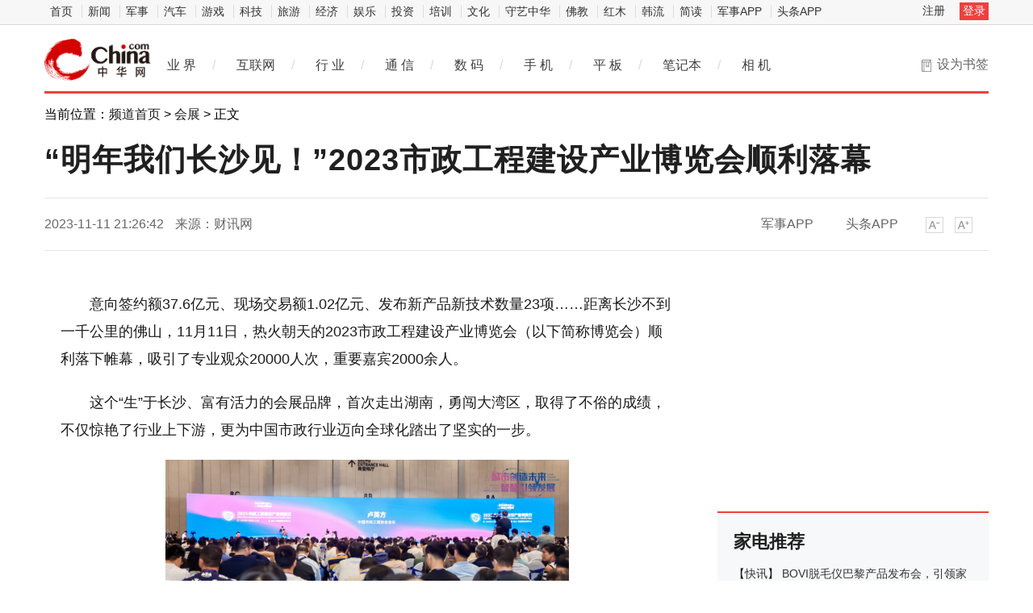

--- FILE ---
content_type: text/html
request_url: https://hea.china.com/huizhan/2023/1111/1437412.html
body_size: 13677
content:
<!doctype html>
<html>
<head>
<meta charset="utf-8">
<title>“明年我们长沙见！”2023市政工程建设产业博览会顺利落幕_中华网</title>
<meta name="keywords" content="产业资讯,科技动态,IT业界,通信,互联网,家电,数字生活,IT幽默,IPTV,3G,WEB2.0,IT人物,曝光台,科普,科学探索,科技新品,奇趣异事,手机,数码相机,MP3,笔记本,奇趣硬件">
<meta name="description" content="意向签约额37.6亿元、现场交易额1.02亿元、发布新产品新技术数量23项&hellip;&hellip;距离长沙不到一千公里的佛山，11月11日，热火朝天的2023市政工程建...">	
<meta http-equiv="Cache-Control" content="no-siteapp" />
<meta http-equiv="Cache-Control" content="no-transform" />
<link href="https://tech.china.com/static_digi/css/article-style.css" rel="stylesheet" />
<link href="https://tech.china.com/static_digi/css/video-js.min.css" rel="stylesheet" media="all" />
<link href="https://tech.china.com/static_digi/css/style_print.css" rel="stylesheet" media="print" />
<script src="https://tech.china.com/static_digi/js/jquery-1.11.1.min.js"></script>
<link rel="shortcut icon" href="https://tech.china.com/static_digi/images/favicon.ico" type="image/x-icon">	
<script src="https://tech.china.com/static_digi/js/uaredirect.js"></script>
<SCRIPT type=text/javascript>uaredirect("http://m.tech.china.com/hea/huizhan/2023/1111/1437412.html");</SCRIPT>	
<!--控制字体大小js-->	
<script src="https://tech.china.com/static_digi/js/function.js"></script>
<!--控制字体大小js-->
<style>
 .top_header_logo {
    position: relative;
    width: 195px;
    height: 50px;
    display: block;
    float: left;
    background: url(//www.china.com/zh_cn/img1905/2020/v21_logo@2x.png) no-repeat 0 50%;
    background-size: auto 30px;
}
.main-header .top_header_logo a {
    display: block;
    height: 100%;
    font-size: 12px;
    overflow: hidden;
    text-indent: -666px;
} 
.top_header_logo_channel {
    float: left;
    font-size: 29px;
    line-height: 50px;
    color: #000;
}
</style>	
</head>
<!--导航栏-1start-->	
<div class="channel-nav-bg">
  <div class="channel-nav">
    <div class="channel-nav-list"> 
	<a href="http://www.china.com/" target="_blank">首页</a>
	<a href="//news.china.com/" target="_blank">新闻</a>
	<a href="//military.china.com" target="_blank">军事</a>
	<a href="http://auto.china.com/" target="_blank">汽车</a>
	<a href="http://game.china.com/" target="_blank">游戏</a>
	<a href="http://tech.china.com/" target="_blank">科技</a>
	<a href="http://travel.china.com/" target="_blank">旅游</a>
	<a href="http://finance.china.com/" target="_blank">经济</a>
	<a href="http://ent.china.com/" target="_blank">娱乐</a>
	<a href="http://money.china.com" target="_blank">投资</a>
	<a href="http://peixun.china.com" target="_blank">培训</a>
	<a href="http://culture.china.com/" target="_blank">文化</a>
	<a href="http://shouyi.china.com/" target="_blank">守艺中华</a>
	<a href="//fo.china.com/" target="_blank">佛教</a>
	<a href="http://hongmu.china.com" target="_blank">红木</a>
	<a href="http://korea.china.com/" target="_blank">韩流</a>
	<a href="http://club.china.com/" target="_blank">简读</a>
	<a href="//toutiaoapp.china.com/public/download?appName=ch_mil&channel=china5" target="_blank">军事APP</a>
	<a href="//toutiaoapp.china.com/public/download?appName=ch_hl&channel=china5" target="_blank">头条APP</a> 
	  </div>
    <div class="channel-nav-login" id="chanTopNavLogin"> <a href="#" target="_blank">注册</a> <a href="#" class="channel-nav-entry" target="_blank">登录</a> </div>
  </div>
</div>		
<!--导航栏-1end-->
<!--导航栏-2start-->	
<div class="main-header">
  <h1 class="top_header_logo"><a href="/" target="_blank">中华网家电</a></h1>
 
  <div class="header-addfav">设为书签<span class="header-addfav-area"><strong>Ctrl+D</strong>将本页面保存为书签，全面了解最新资讯，方便快捷。</span></div>
<div id="newsNav"> 
  <a href="http://tech.china.com/articles/" target="_blank">业 界</a><em>/</em> 
  <a href="http://tech.china.com/internet/" target="_blank">互联网</a><em>/</em> 
  <a href="http://tech.china.com/industrys/" target="_blank">行 业</a><em>/</em> 
  <a href="http://tech.china.com/telphone/" target="_blank">通 信</a><em>/</em> 
  <a href="http://digi.china.com/" target="_blank">数 码</a><em>/</em> 
  <a href="http://digi.china.com/smartphone/" target="_blank">手 机</a><em>/</em> 
  <a href="http://digi.china.com/tabletpc/" target="_blank">平 板</a><em>/</em> 
  <a href="http://digi.china.com/notebookpc/" target="_blank">笔记本</a><em>/</em> 
  <a href="http://digi.china.com/cameradv/" target="_blank">相 机</a> 
</div>
</div>
<!--导航栏-2end-->
<!--位置导航start-->	
<div class="epMisc" id="epMisc">
  <div class="epMiscCon">
    <div id="chan_breadcrumbs">
      当前位置：<a href="https://hea.china.com/">频道首页</a> &gt; <a href="http://hea.china.com/huizhan/">会展</a> &gt; 正文
    </div>
  </div>
</div>
<!--位置导航end-->	
<div id="chan_mainBlk" class="clearfix">
<!--标题start-->	
  <h1 id="chan_newsTitle">“明年我们长沙见！”2023市政工程建设产业博览会顺利落幕</h1>
<!--标题end-->		
  <div class="chan_newsInfo" id="chan_newsInfo">
    <div class="chan_newsInfo_body" id="js-article-title" data-grid="300">
      <div class="chan_newsInfo_title">“明年我们长沙见！”2023市政工程建设产业博览会顺利落幕</div>
      <div class="chan_newsInfo_source"><span class="time">2023-11-11 21:26:42</span> <span class="source">来源：财讯网</span> </div>
      <div class="chan_newsInfo_link" id=“chan_newsInfo_link”> <a href="#" class="chan_newsInfo_font_small" onclick="doZoom('chan_newsDetail',-1); return false;">小</a> <a href="#" class="chan_newsInfo_font_big" onclick="doZoom('chan_newsDetail',1); return false;">大</a>
        <div class="cn_share"> </div> </div>
      <div class="chan_app_upload"><a href="https://toutiaoapp.china.com/public/download?appName=ch_mil&channel=china4" target="_blank">军事APP</a><a href="https://toutiaoapp.china.com/public/download?appName=ch_hl&channel=china4" target="_blank">头条APP</a></div>
    </div>
  </div>
  <div id="chan_mainBlk_lft"> 
<script>
/**
* 通过data-grid属性获取浮动开始位置
*  @param {type} id 从id元素位置开始浮动
*  @param {int} 传入滚动数值
*  @param {type} end 滚动到id元素位置停止浮动
*/
function itemPosition(start,scroll,end){
  var id = $('#'+start),
      end = end||'',
      endgrid = 0;
  if(id.length>0){
      if($('#'+end).length>0){
          var endobj = $('#'+end);
          endgrid = endobj.offset().top;
      }
      //console.log(endgrid);
      var figure = id.attr('data-grid') || id.offset().top;
      if(scroll>figure){
          if(endgrid && scroll>endgrid){
              id.removeClass("fixed");
          }else{
              id.addClass("fixed");
          }
      }else{
          id.removeClass("fixed");
      }
  }
};

/**
* 整体函数调用相关
*/
function init(){
// 窗口上下滚动相关
    $(window).scroll(function() {
        var scltop = $(window).scrollTop();
        // 导航浮动
        itemPosition('js-article-title',scltop,'js-article-bottom');//终极页
        });
}
$(function(){
  init();
});
</script>
    <div id="chan_newsBlk">
      <div id="chan_newsDetail">
			
                <p style="margin-top: 20px;">意向签约额37.6亿元、现场交易额1.02亿元、发布新产品新技术数量23项&hellip;&hellip;距离长沙不到一千公里的佛山，11月11日，热火朝天的2023市政工程建设产业博览会（以下简称博览会）顺利落下帷幕，吸引了专业观众20000人次，重要嘉宾2000余人。</p>
<p style="margin-top: 20px;">这个&ldquo;生&rdquo;于长沙、富有活力的会展品牌，首次走出湖南，勇闯大湾区，取得了不俗的成绩，不仅惊艳了行业上下游，更为中国市政行业迈向全球化踏出了坚实的一步。</p>
<p style="text-align: center; margin-top: 20px;"><img _src="https://home.maoyijie.cn/ueditor/php/upload/image/20231111/1699709147130244.png" alt="" src="https://home.maoyijie.cn/ueditor/php/upload/image/20231111/1699709147130244.png" style="display: block; margin: auto; max-width: 600px;" /></p>
<p style="text-align: center; margin-top: 20px;">（开幕式高朋满座）</p>
<p style="margin-top: 20px;">短短3天，一场场论坛、一张张订单、一次次交流&hellip;&hellip;在佛山潭洲国际会展中心，上演了一场市政行业的产业盛宴。从业者在这里找到梦想和信心，企业在这里找到发展前景，行业在这里转型升级。</p>
<p style="margin-top: 20px;">展览有广度</p>
<p style="margin-top: 20px;">市政工程覆盖城市道路、公共交通、供水、排水、燃气、热力、园林、环卫等领域，与我们的生活息息相关。城市生活要提升品质，离不开市政工程的提质改造。</p>
<p style="text-align: center; margin-top: 20px;"><img _src="https://home.maoyijie.cn/ueditor/php/upload/image/20231111/1699709147580369.png" alt="" src="https://home.maoyijie.cn/ueditor/php/upload/image/20231111/1699709147580369.png" style="display: block; margin: auto; max-width: 600px;" /></p>
<p style="text-align: center; margin-top: 20px;">（展会人气爆棚）</p>
<p style="margin-top: 20px;">这是一场全产业链的展示。博览会以&ldquo;城市创造未来，智慧引领发展&rdquo;为主题，展览面积近3万平方米，展示涵盖城市规划与市政综合服务、智慧城市应用与轨道交通、市政照明与城市亮化、环卫设备城市管网及给排水、基础设施建设装备、材料与园林绿化等全产业链板块，进行全产业链展示、全价值链创新，打造国内市政工程&ldquo;第一展&rdquo;。</p>
<p style="text-align: center; margin-top: 20px;"><img _src="https://home.maoyijie.cn/ueditor/php/upload/image/20231111/1699709148748451.png" alt="" src="https://home.maoyijie.cn/ueditor/php/upload/image/20231111/1699709148748451.png" style="display: block; margin: auto; max-width: 600px;" /></p>
<p style="text-align: center; margin-top: 20px;">（获奖企业意气风发）</p>
<p style="margin-top: 20px;">这是一次&ldquo;跑场赛马&rdquo;的大比拼。本次博览会不仅仅有展览，还集会、赛、评、奖于一体。6大奖项现场发布，参赛企业技能比拼，分毫不让，各凭实力，最终获胜者站在舞台中央，他们肩负着行业使命，树起行业标杆。</p>
<p style="margin-top: 20px;">这是一次满载而归的旅程。来自北京、上海、广东、湖南、湖北、江苏、山东、山西、浙江、福建、香港等20多个省（直辖市、特别行政区）的200家参展企业，云集中国建筑、中铁建设集团、中国一冶集团、中建科技集团、中亿丰建设、北京市政、武汉市政、西安市政、徐工集团、盈峰环境、程力汽车、杰瑞高科、日丰股份、佛山照明、通通易联、佛山建发、佛山交投、佛山电建、佛山水务、顺控集团、等一众业内龙头企业。</p>
<p style="margin-top: 20px;">&ldquo;咨询的客户非常多，接待忙不赢，预计能拿到意向订单超过500万元。&rdquo;程力汽车高端抑尘车专业厂负责人邓莉刚介绍，深圳一家公司当场就下了单，购买了一台物料（树枝）粉碎车。不仅如此，该公司带来的10余量工程及环卫用车，都是行业技术最新、功能最强的明星产品，展会现场非常受欢迎。</p>
<p style="text-align: center; margin-top: 20px;"><img _src="https://home.maoyijie.cn/ueditor/php/upload/image/20231111/1699709148400970.png" alt="" src="https://home.maoyijie.cn/ueditor/php/upload/image/20231111/1699709148400970.png" style="display: block; margin: auto; max-width: 600px;" /></p>
<p style="text-align: center; margin-top: 20px;">（程力汽车明星产品展示）</p>
<p style="margin-top: 20px;">展会的生命力在于市场，本届博览会产业链高度融合，展示了国内外市政工程建设产业最新成果，传播最前沿的技术优势，促进创新成果转化落地，大大提升了市政工程建设产业的竞争力和影响力。</p>
<p style="margin-top: 20px;">对话有深度</p>
<p style="margin-top: 20px;">作为本次博览会的重头戏，20多场论坛等活动尤为吸睛。</p>
<p style="text-align: center; margin-top: 20px;"><img _src="https://home.maoyijie.cn/ueditor/php/upload/image/20231111/1699709148497490.png" alt="" src="https://home.maoyijie.cn/ueditor/php/upload/image/20231111/1699709148497490.png" style="display: block; margin: auto; max-width: 600px;" /></p>
<p style="text-align: center; margin-top: 20px;">（邓文中院士演讲）</p>
<p style="margin-top: 20px;">关于价值与价格，满头银白、腰杆笔挺的邓文中院士在台上掷地有声&mdash;&mdash;&ldquo;桥梁属于应用艺术，桥梁的基本价值是疏导交通，美观是附加价值。一座好看的桥必须是自然、简洁、原创和协调。&rdquo;</p>
<p style="margin-top: 20px;">关于现在与未来，清华大学交通研究所所长陆化普提出&mdash;&mdash;&ldquo;道路作为交通系统的基础设施，其发展趋势与世界交通发展的主流趋势一致，即绿色化、智能化、人本化、一体化。&rdquo;</p>
<p style="margin-top: 20px;">关于守旧与更新，中国城市规划设计研究院工程师谭敏洁认为&mdash;&mdash;让街道回归初心，成为一条可自由行走的街，一处可以交往的共享客厅，一本可以阅读的书，一场共同缔造的盛会。</p>
<p style="text-align: center; margin-top: 20px;"><img _src="https://home.maoyijie.cn/ueditor/php/upload/image/20231111/1699709148139229.png" alt="" src="https://home.maoyijie.cn/ueditor/php/upload/image/20231111/1699709148139229.png" style="display: block; margin: auto; max-width: 600px;" /></p>
<p style="text-align: center; margin-top: 20px;">（峰会现场）</p>
<p style="margin-top: 20px;">在各个主题论坛，院士专家登台亮相，畅谈市政行业的发展与未来，把脉发展方向，碰撞思想火花，成为行业的风向标；在年会现场，行业精英上台展风采，获奖企业满载而归；在招商推进会，企业秀绝技、秀产品，采购团下单&ldquo;买买买&rdquo;；在发布会现场，多款重磅产品首次亮相，新产品、新技术争奇斗艳。</p>
<p style="margin-top: 20px;">办一次会，兴一座城。在佛山这座制造业名城，有市政行业<a href='http://www.830020.com/' target='_blank' style='text-decoration: none;'>的</a>产业底蕴，有大湾区通江达海的国际视野，有上下齐心的发展决心与毅力，让市政展这个富有生命力的年轻展会，能够汲取行业最充足的养分、最新鲜的血液，茁壮成长为全国市政行业的第一展。</p>
<p style="text-align: center; margin-top: 20px;"><img _src="https://home.maoyijie.cn/ueditor/php/upload/image/20231111/1699709149118264.png" alt="" src="https://home.maoyijie.cn/ueditor/php/upload/image/20231111/1699709149118264.png" style="display: block; margin: auto; max-width: 600px;" /></p>
<p style="text-align: center; margin-top: 20px;">（主题论坛引人入胜）</p>
<p style="margin-top: 20px;">任何的思维深度,都是通过互动获得的。本届博览会充分发挥了佛山在粤港澳大湾区领域产业聚集的优势，进一步推动数字化、智能化、智慧化产业的建设和发展，贯彻经济社会时代新的发展理念，吸收新科技的成果，促进市政工程全行业交流与合作。</p>
<p style="margin-top: 20px;">追求有高度</p>
<p style="margin-top: 20px;">&ldquo;我们希望向全国推广纳米技术和产品。&rdquo;香港纳米及先进材料研发院陈贤瑞介绍，公司研发的产品在中国香港应用已经非常成熟，很多前沿的技术希望能通过博览会的平台，走向内地、走向全国。展会期间，该公司进行了产品签约仪式。</p>
<p style="margin-top: 20px;">&ldquo;明年我们还报名参会。&rdquo;来自青岛某建筑公司的高管陈先生表示，博览会是个很好的学习平台，短短3天的充电，既让自己对行业发展和前景有了清晰的概念，也更加坚定了从业的信心和决心。</p>
<p style="text-align: center; margin-top: 20px;"><img _src="https://home.maoyijie.cn/ueditor/php/upload/image/20231111/1699709149727409.png" alt="" src="https://home.maoyijie.cn/ueditor/php/upload/image/20231111/1699709149727409.png" style="display: block; margin: auto; max-width: 600px;" /></p>
<p style="text-align: center; margin-top: 20px;">（签约合作）</p>
<p style="margin-top: 20px;">&ldquo;这是我们第一次来内地参展，现场与南海铝业、科顺防水、纳米新材3家企业签订了战略合作，很感谢组委会提供的平台。&rdquo;展会期间，粤港澳大湾区建筑及建设专业人士交流平台组织10家展商参展及合作，把多家香港企业带进内地，并组织了现场推荐会。展会落幕当天，该平台会长张浩然为组委会送上了一封精心准备的&ldquo;感谢信&rdquo;，并期待与博览会开展长期而紧密的合作，&ldquo;期待我们明年长沙见！&rdquo;</p>
<p style="text-align: center; margin-top: 20px;"><img _src="https://home.maoyijie.cn/ueditor/php/upload/image/20231111/1699709149750947.png" alt="" src="https://home.maoyijie.cn/ueditor/php/upload/image/20231111/1699709149750947.png" style="display: block; margin: auto; max-width: 600px;" /></p>
<p style="text-align: center; margin-top: 20px;">（致组委会感谢信）</p>
<p style="margin-top: 20px;">这是一封感谢信，也是一个美好约定。一场展会的落幕，也是下一届的启动。</p>
<p style="margin-top: 20px;">2023市政工程建设产业博览会落幕的同时，2024市政博览会也已在紧锣密鼓筹备，2024年将在湖南长沙举办。博览会将延续展会优势，拓展行业机会，继续发挥市政工程建设产业博览会&ldquo;以一业带百业&rdquo;使命担当，预计通过3-5届的培育，打造成展览规模10万㎡以上的国内市政工程&ldquo;第一展&rdquo;，成为行业领军者的汇聚地。</p>
<p style="text-align: center; margin-top: 20px;"><img _src="https://home.maoyijie.cn/ueditor/php/upload/image/20231111/1699709149685065.png" alt="" src="https://home.maoyijie.cn/ueditor/php/upload/image/20231111/1699709149685065.png" style="display: block; margin: auto; max-width: 600px;" /></p>
<p style="text-align: center; margin-top: 20px;">（明年长沙见）</p>
<p style="margin-top: 20px;">人潮也许会散去，但项目、展会、合作终将再次&ldquo;湘&rdquo;聚。</p>
<p style="color: rgb(0, 0, 0); font-weight: bold; font-size: 15px; margin-top: 20px;">免责声明：市场有风险，选择需谨慎！此文仅供参考，不作买卖依据。</p>
<p class="editor">责任编辑：kj005</p>
				<!--文章投诉热线-->
								<a style="display:block;margin-top:100px;font-size:14px; text-decoration: none;"> 文章投诉热线:182 3641 3660&nbsp; 投诉邮箱:7983347 16@qq.com</a>				      </div>
      <div class="pageStyle5">
        <div id="chan_multipageNumN"></div>
      </div>
    	  		<div id="IndiKeyword"  style="color:white;font-size:12px">关键词：
 

</div>
      <!-- 关键字搜索条 -->
<!--广告start 640*90-->		
<div class="adsame padtop10"><script async src="//pagead2.googlesyndication.com/pagead/js/adsbygoogle.js"></script>
<!-- 970*90��ɫ -->
<ins class="adsbygoogle"
     style="display:inline-block;width:640px;height:90px"
     data-ad-client="ca-pub-2539936277555907"
     data-ad-slot="7211786270"></ins>
<script>
(adsbygoogle = window.adsbygoogle || []).push({});
</script></div>
<!--广告end 640*90-->		
<!--文章start-->
<div class="epbWrap">
<div class="eppagebottom clearfix" id="eppagebottom">
	
  <div class="imgNews"> <a target="_blank" href="http://hea.china.com/hea/20220127/20220127997567.html">
	<div class="imgBox"> <img alt="洗碗机爆发在即 国产品牌逐渐成为市场主流" src="http://techchina.nancai.net/2022/0127/20220127020256319.png" /> </div>
	<p class="imgTit">洗碗机爆发在即 国产品牌逐渐成为市场主流</p>
	</a> </div>
	
  <div class="imgNews"> <a target="_blank" href="http://hea.china.com/article/20210910/092021_872511.html">
	<div class="imgBox"> <img alt="金融科技下，金融企业如何保障信息安全" src="https://aliypic.oss-cn-hangzhou.aliyuncs.com/Uploadfiles/20210910/2021091014164234.001.png" /> </div>
	<p class="imgTit">金融科技下，金融企业如何保障信息安全</p>
	</a> </div>
	
  <div class="imgNews"> <a target="_blank" href="http://hea.china.com/article/20210910/092021_872496.html">
	<div class="imgBox"> <img alt="主播雨化田们再接新活，这次让网友们下载的是交管12123APP" src="http://techchina.nancai.net/2023/0213/20230213031419670.jpg" /> </div>
	<p class="imgTit">主播雨化田们再接新活，这次让网友们下载的是交管12123APP</p>
	</a> </div>
	
  <div class="imgNews"> <a target="_blank" href="http://hea.china.com/article/20210910/092021_872491.html">
	<div class="imgBox"> <img alt="深圳看到科技发布Kandao Meeting S 180°超广角智能视频会议机" src="http://techchina.nancai.net/2022/0425/20220425091935522.jpg" /> </div>
	<p class="imgTit">深圳看到科技发布Kandao Meeting S 180°超广角智能视频会议机</p>
	</a> </div>
</div>
</div>
<!--文章end--> 
</div> 
 
    <!--为你推荐start-->
    <div class="chan_wntj" id="chan_wntj">
      <div class="chan_wntjcon" id="chan_wntjcon0">
		  
        <div class="wntjItem item_defaultView clearfix">
          <div class="item_img loading"><a href="http://hea.china.com/article/20231109/112023_1435940.html" target="_blank"><img class="lazy" src="http://xinmeibao.oss-cn-hangzhou.aliyuncs.com/uploads/editor/20231109/1699496237802093.jpg" data-original="http://xinmeibao.oss-cn-hangzhou.aliyuncs.com/uploads/editor/20231109/1699496237802093.jpg"></a></div>
          <div class="item_con">
            <div class="item-text">
              <h3 class="tit"><a href="http://hea.china.com/article/20231109/112023_1435940.html" target="_blank">北斗全新OPEN智能点读地球仪重磅上市</a></h3>
              <div class="item_foot"><span class="time">2023-11-09 11:31:26</span><span class="tag" >北斗全新OPEN智能点读地球仪重磅上市</span></div>
            </div>
          </div>
        </div>  
		<div class="wntjItem item_defaultView clearfix">
          <div class="item_con" style="float: left;">
            <div class="item-text">
              <h3 class="tit"><a href="http://hea.china.com/article/20231107/112023_1434773.html" target="_blank">火爆全球！AI软件灵犀妙笔AI(Superlala)正式在中国推出，接入国产AI大模型</a></h3>
              <div class="item_foot"><span class="time">2023-11-07 15:10:42</span><span class="tag" >火爆全球！AI软件灵犀妙笔AI(Superlala)正式在中国推出，接入国产AI大模型</span></div>
            </div>
          </div>
        </div>  
		  
        <div class="wntjItem item_defaultView clearfix">
          <div class="item_img loading"><a href="http://hea.china.com/article/20231020/102023_1424393.html" target="_blank"><img class="lazy" src="https://img2.danews.cc/upload/images/20231019/94404bbdee0c47b4669cadf4a7766490.png" data-original="https://img2.danews.cc/upload/images/20231019/94404bbdee0c47b4669cadf4a7766490.png"></a></div>
          <div class="item_con">
            <div class="item-text">
              <h3 class="tit"><a href="http://hea.china.com/article/20231020/102023_1424393.html" target="_blank">DMK黑暗荣耀2023光明季年终盛典成功举办——悦享黑暗荣耀，共启璀璨未来</a></h3>
              <div class="item_foot"><span class="time">2023-10-20 09:00:04</span><span class="tag" >DMK黑暗荣耀2023光明季年终盛典成功举办——悦享黑暗荣耀，共启璀璨未来</span></div>
            </div>
          </div>
        </div>  
		<div class="wntjItem item_defaultView clearfix">
          <div class="item_con" style="float: left;">
            <div class="item-text">
              <h3 class="tit"><a href="http://hea.china.com/article/20231019/102023_1423913.html" target="_blank">我想学水电工技术，但是没有基础，我该如何入行才不会走弯路？</a></h3>
              <div class="item_foot"><span class="time">2023-10-19 11:02:06</span><span class="tag" >我想学水电工技术，但是没有基础，我该如何入行才不会走弯路？</span></div>
            </div>
          </div>
        </div>  
		  
        <div class="wntjItem item_defaultView clearfix">
          <div class="item_img loading"><a href="http://hea.china.com/article/20231019/102023_1423779.html" target="_blank"><img class="lazy" src="https://img2.danews.cc/upload/images/20231018/bbe5bf1f203ba39fe54665c41e555e32.png" data-original="https://img2.danews.cc/upload/images/20231018/bbe5bf1f203ba39fe54665c41e555e32.png"></a></div>
          <div class="item_con">
            <div class="item-text">
              <h3 class="tit"><a href="http://hea.china.com/article/20231019/102023_1423779.html" target="_blank">破局新美业，DMK 的底牌到底是什么？</a></h3>
              <div class="item_foot"><span class="time">2023-10-19 08:52:40</span><span class="tag" >破局新美业，DMK 的底牌到底是什么？</span></div>
            </div>
          </div>
        </div>  
		  
        <div class="wntjItem item_defaultView clearfix">
          <div class="item_img loading"><a href="http://hea.china.com/article/20231009/102023_1419137.html" target="_blank"><img class="lazy" src="https://api.fagaoshi.com/uploads/7496a943b219a97f1e3388e4a7ed9357.jpg" data-original="https://api.fagaoshi.com/uploads/7496a943b219a97f1e3388e4a7ed9357.jpg"></a></div>
          <div class="item_con">
            <div class="item-text">
              <h3 class="tit"><a href="http://hea.china.com/article/20231009/102023_1419137.html" target="_blank">细胞护肤品牌A-9 Code正式上市，以细胞级抗衰研究引领护肤新纪元！</a></h3>
              <div class="item_foot"><span class="time">2023-10-09 14:28:57</span><span class="tag" >细胞护肤品牌A-9 Code正式上市，以细胞级抗衰研究引领护肤新纪元！</span></div>
            </div>
          </div>
        </div>  
  
      </div>
    </div>
    <!--为你推荐end--> 
 
    <!--相关新闻start-->
    <div class="chan_xgxw" id="chan_xgxw">
      <h3 class="chan_xgxwhd"><strong>相关新闻</strong></h3>
      <div class="chan_xgxwbd">
		  
        <div class="wntjItem item_titleView clearfix">
          <div class="item_con">
            <h3 class="tit"><a href="http://hea.china.com/huizhan/2023/1111/1437412.html" target="_blank">“明年我们长沙见！”2023市政工程建设产业博览会顺利落幕</a></h3>
            <p class="desc"><a href="http://hea.china.com/huizhan/2023/1111/1437412.html" target="_blank">意向签约额37 6亿元、现场交易额1 02亿元、发布新产品新技术数量23项&hellip;&hellip;距离长沙不到一千公里的佛山...</a></p>
          </div>
          <div class="item_foot"> <span class="time">2023-11-11 21:26:42</span> <!--<span class="tag"></span>--> </div>
        </div>
		  
        <div class="wntjItem item_titleView clearfix">
          <div class="item_con">
            <h3 class="tit"><a href="http://hea.china.com/huizhan/2023/1110/1437098.html" target="_blank">PCB的行业盛会|电子电路创新发展大会暨产业链成果展示会在深圳召开</a></h3>
            <p class="desc"><a href="http://hea.china.com/huizhan/2023/1110/1437098.html" target="_blank">11月7日，由中国电子电路行业协会CPCA主办的2023 电子电路创新发展   </a></p>
          </div>
          <div class="item_foot"> <span class="time">2023-11-10 17:18:10</span> <!--<span class="tag"></span>--> </div>
        </div>
		  
        <div class="wntjItem item_titleView clearfix">
          <div class="item_con">
            <h3 class="tit"><a href="http://hea.china.com/huizhan/2023/1110/1437000.html" target="_blank">余仁生 | 百年老字号，尽显当代魅力</a></h3>
            <p class="desc"><a href="http://hea.china.com/huizhan/2023/1110/1437000.html" target="_blank">现在市面上各式各样的养生产品成为网络购物中的热门搜索,人们对于健   </a></p>
          </div>
          <div class="item_foot"> <span class="time">2023-11-10 16:25:08</span> <!--<span class="tag"></span>--> </div>
        </div>
		  
        <div class="wntjItem item_titleView clearfix">
          <div class="item_con">
            <h3 class="tit"><a href="http://hea.china.com/huizhan/2023/1110/1436892.html" target="_blank">【全球瞩目】2023年（第九届）海南国际旅游美食博览会邀您共享产业发展新机遇</a></h3>
            <p class="desc"><a href="http://hea.china.com/huizhan/2023/1110/1436892.html" target="_blank">把世界美食请进海南,把海南美食推向世界。2023年(第九届)海南国际旅   </a></p>
          </div>
          <div class="item_foot"> <span class="time">2023-11-10 15:20:46</span> <!--<span class="tag"></span>--> </div>
        </div>
		  
        <div class="wntjItem item_titleView clearfix">
          <div class="item_con">
            <h3 class="tit"><a href="http://hea.china.com/huizhan/2023/1110/1436661.html" target="_blank">冬日喝茶，鸣盏熟水茶吧机与你共品养生茶</a></h3>
            <p class="desc"><a href="http://hea.china.com/huizhan/2023/1110/1436661.html" target="_blank">冬日饮茶,本就给人一种宁静而温馨的感觉。如今寒气渐浓,很多人都会   </a></p>
          </div>
          <div class="item_foot"> <span class="time">2023-11-10 11:24:37</span> <!--<span class="tag"></span>--> </div>
        </div>
		  
        <div class="wntjItem item_titleView clearfix">
          <div class="item_con">
            <h3 class="tit"><a href="http://hea.china.com/huizhan/2023/1109/1436421.html" target="_blank">全球汽车行业精英蓄势待发 齐聚2023年Automechanika Shanghai</a></h3>
            <p class="desc"><a href="http://hea.china.com/huizhan/2023/1109/1436421.html" target="_blank">随着全球汽车行业将目光聚焦中国,Automechanika Shanghai作为全球具有高度影响力的汽车行业盛会,受到了...</a></p>
          </div>
          <div class="item_foot"> <span class="time">2023-11-09 19:12:40</span> <!--<span class="tag"></span>--> </div>
        </div>
		  
        <div class="wntjItem item_titleView clearfix">
          <div class="item_con">
            <h3 class="tit"><a href="http://hea.china.com/huizhan/2023/1109/1436130.html" target="_blank">YH-Shop跨境电商融资对物流建设的影响</a></h3>
            <p class="desc"><a href="http://hea.china.com/huizhan/2023/1109/1436130.html" target="_blank">YH-Shop融资后,物流建设和布局的投资是确保高效无缝运营的关键一步   </a></p>
          </div>
          <div class="item_foot"> <span class="time">2023-11-09 15:14:20</span> <!--<span class="tag"></span>--> </div>
        </div>
		  
        <div class="wntjItem item_titleView clearfix">
          <div class="item_con">
            <h3 class="tit"><a href="http://hea.china.com/huizhan/2023/1109/1435938.html" target="_blank">我国首家“数字普法体验站”落地，律所智慧化转型新方式</a></h3>
            <p class="desc"><a href="http://hea.china.com/huizhan/2023/1109/1435938.html" target="_blank">2023年11月3日，&ldquo;践行公益责任，助推普法强基&rdquo;专题研讨会暨&ldquo;数字   </a></p>
          </div>
          <div class="item_foot"> <span class="time">2023-11-09 11:33:42</span> <!--<span class="tag"></span>--> </div>
        </div>
		  
        <div class="wntjItem item_titleView clearfix">
          <div class="item_con">
            <h3 class="tit"><a href="http://hea.china.com/huizhan/2023/1108/1435415.html" target="_blank">详解余仁生旗下明星产品：保婴丹</a></h3>
            <p class="desc"><a href="http://hea.china.com/huizhan/2023/1108/1435415.html" target="_blank">中国人走到哪里,生意就做到哪里。19-20世纪时期从中国南下去到东南   </a></p>
          </div>
          <div class="item_foot"> <span class="time">2023-11-08 14:57:44</span> <!--<span class="tag"></span>--> </div>
        </div>
		  
        <div class="wntjItem item_titleView clearfix">
          <div class="item_con">
            <h3 class="tit"><a href="http://hea.china.com/huizhan/2023/1107/1434987.html" target="_blank">2023个人护理品技术高峰论坛暨展览（广州站）</a></h3>
            <p class="desc"><a href="http://hea.china.com/huizhan/2023/1107/1434987.html" target="_blank">由荣格工业传媒主办的PCT 2023 个人护理品技术高峰论坛暨展览（广   </a></p>
          </div>
          <div class="item_foot"> <span class="time">2023-11-07 18:11:36</span> <!--<span class="tag"></span>--> </div>
        </div>
      </div>
    </div>
    <!--相关新闻end--> 
  </div>
  <div id="chan_mainBlk_rgt">
  <div class="show_adver" style="width: 300px;margin: 10px 0;"><div class="adver_3"><script type="text/javascript" src="https://user.042.cn/adver/adver.js"></script><script type="text/javascript">getAdvert('.adver_3',1,'300px','300px');</script></div></div>
<!--广告start-->	  
<div class="side_dvs padtop0"><div class="block" style="margin-bottom:10px">

	<div class="block-content">
<script async src="//pagead2.googlesyndication.com/pagead/js/adsbygoogle.js"></script>
<!-- 300*250 -->
<ins class="adsbygoogle"
     style="display:inline-block;width:300px;height:250px"
     data-ad-client="ca-pub-2539936277555907"
     data-ad-slot="8688519473"></ins>
<script>
(adsbygoogle = window.adsbygoogle || []).push({});
</script>
		

    </div>

</div>




</div>
<!--广告end-->	  
    <!--科技推荐start-->
    <div class="side_zhtj">
      <h3 class="hd"><strong>家电推荐</strong></h3>
      <div class="side_zhtj_con">
        <ul class="side_zhtj_news">
			
          <li><em>【<a href="http://hea.china.com/home/" target="_blank">快讯</a>】</em> <span><a href="http://hea.china.com/article/20230403/042023_1251284.html" target="_blank" >BOVI脱毛仪巴黎产品发布会，引领家居美容科技的创新之潮</a></span></li>
			
          <li><em>【<a href="http://hea.china.com/home/" target="_blank">快讯</a>】</em> <span><a href="http://hea.china.com/article/20230306/032023_1233932.html" target="_blank" >可复美X国货新势力，感受中国成分的力量</a></span></li>
			
          <li><em>【<a href="http://hea.china.com/home/" target="_blank">快讯</a>】</em> <span><a href="http://hea.china.com/article/20230118/012023_1214527.html" target="_blank" >勇于突破，可复美荣获天下网商“2022年度OTT营销先锋品牌”</a></span></li>
			
          <li><em>【<a href="http://hea.china.com/home/" target="_blank">快讯</a>】</em> <span><a href="http://hea.china.com/article/20230109/012023_1209143.html" target="_blank" >梦百合快充床垫和梦百合朗怡床垫究竟有何区别？请收好这份攻略</a></span></li>
			
          <li><em>【<a href="http://hea.china.com/home/" target="_blank">快讯</a>】</em> <span><a href="http://hea.china.com/article/20221229/122022_1204295.html" target="_blank" >融入创新科技，梦百合快充床垫让“熬夜一族”摆脱失眠难题</a></span></li>
			
          <li><em>【<a href="http://hea.china.com/home/" target="_blank">快讯</a>】</em> <span><a href="http://hea.china.com/article/20221128/112022_1186247.html" target="_blank" >新视觉，新征程——可复美全新升级，谱写品牌新篇章</a></span></li>
        </ul>
      </div>
    </div>
    <!--科技推荐end-->
<!--广告start-->	  
<div class="side_dvs padtop10"><div class="block" style="margin-bottom:10px">

	<div class="block-content">
<script async src="//pagead2.googlesyndication.com/pagead/js/adsbygoogle.js"></script>
<!-- 300*250蓝色 -->
<ins class="adsbygoogle"
     style="display:inline-block;width:300px;height:250px"
     data-ad-client="ca-pub-2539936277555907"
     data-ad-slot="1165252676"></ins>
<script>
(adsbygoogle = window.adsbygoogle || []).push({});
</script>
	

    </div>

</div>




</div>
<!--广告end-->	    
    <!--数码图片start-->
    <div class="side_todayPic">
      <h3 class="hd"><strong>家电图片</strong></h3>
      <div class="side_todayPic_con" id="rt1431">
		  
        <div class="wntjItem item_sideView"> <a href="http://hea.china.com/article/20231110/112023_1437093.html" class="clearfix" target="_blank">
          <div class="item_img"> <img src="http://objectem.oss-cn-shenzhen.aliyuncs.com/yhdoc/20231109/202311091007542031810264.jpeg"> </div>
          <div class="item_con">
            <h3 class="tit">我国首家“数字普法体验站”落地，律所智慧化转型新方式</h3>
          </div>
          </a> </div>
		  
        <div class="wntjItem item_sideView"> <a href="http://hea.china.com/article/20231109/112023_1436280.html" class="clearfix" target="_blank">
          <div class="item_img"> <img src="https://img2.danews.cc/upload/doc/20231109/654c9b2eb5be4.png"> </div>
          <div class="item_con">
            <h3 class="tit">远大健科:科技创新以人为本,双十一让更多的人喝上健康纯净的水!</h3>
          </div>
          </a> </div>
		  
        <div class="wntjItem item_sideView"> <a href="http://hea.china.com/article/20231107/112023_1434844.html" class="clearfix" target="_blank">
          <div class="item_img"> <img src="http://image.danews.cc/upload/doc/20231107/6549e321a6344.png"> </div>
          <div class="item_con">
            <h3 class="tit">“喝”出精彩，梦蒂贝罗酒庄携手沃尔沃公开赛，共创高球美酒盛宴</h3>
          </div>
          </a> </div>
		  
        <div class="wntjItem item_sideView"> <a href="http://hea.china.com/article/20231106/112023_1433884.html" class="clearfix" target="_blank">
          <div class="item_img"> <img src="https://img2.danews.cc/upload/images/20231106/2b07ddeb75dd6d651afa349c80319b15.jpg"> </div>
          <div class="item_con">
            <h3 class="tit">慕思西藏纯净之旅圆满收官，探圣地秘境焕新健康好眠</h3>
          </div>
          </a> </div>
      </div>
    </div>
    <!--数码图片end--> 
    <!--广告位start-->
    <div class="side_dvs padtop10"><div class="block" style="margin-bottom:10px">

	<div class="block-content">
<script async src="//pagead2.googlesyndication.com/pagead/js/adsbygoogle.js"></script>
<!-- 300*250 -->
<ins class="adsbygoogle"
     style="display:inline-block;width:300px;height:250px"
     data-ad-client="ca-pub-2539936277555907"
     data-ad-slot="5595452274"></ins>
<script>
(adsbygoogle = window.adsbygoogle || []).push({});
</script>
		

    </div>

</div>



</div>
    <!--广告位end-->
    <!--新闻排行start-->
    <div class="side_chan">
      <h3 class="side_chanTit"><strong>新闻排行</strong></h3>
      <div class="epReci">
        <ul class="epReciList" id="epReciList">
			
          <li><em class="epReciInd"><i class="ind-1">1</i></em>
            <h3 class="epReciHotword"><a href="http://m.tech.china.com/redian/2022/1109/112022_1174824.html" target="_blank">从&ldquo;小树苗&rdquo;到&ldquo;大森林&rdquo; 成都...</h3>
            </a><!--<span class="epReciValue">2022-11-09 21:02:27 </span>--></li>
			
          <li><em class="epReciInd"><i class="ind-2">2</i></em>
            <h3 class="epReciHotword"><a href="http://hea.china.com/hea/20220209/202202091004028.html" target="_blank">探索新赛道 哪个领域能成为家电...</h3>
            </a><!--<span class="epReciValue">2022-02-09 13:36:17 </span>--></li>
			
          <li><em class="epReciInd"><i class="ind-3">3</i></em>
            <h3 class="epReciHotword"><a href="http://hea.china.com/hea/20220209/202202091004027.html" target="_blank">2021年全球TV出货下降6.2% 面板...</h3>
            </a><!--<span class="epReciValue">2022-02-09 13:36:15 </span>--></li>
			
          <li><em class="epReciInd"><i class="ind-4">4</i></em>
            <h3 class="epReciHotword"><a href="http://hea.china.com/hea/20220209/202202091004026.html" target="_blank">巨头争相布局全屋智能 市场向AI...</h3>
            </a><!--<span class="epReciValue">2022-02-09 13:36:13 </span>--></li>
			
          <li><em class="epReciInd"><i class="ind-5">5</i></em>
            <h3 class="epReciHotword"><a href="http://hea.china.com/hea/20220209/202202091004023.html" target="_blank">Mini LED市场不及预期 产业陷...</h3>
            </a><!--<span class="epReciValue">2022-02-09 13:40:47 </span>--></li>
			
          <li><em class="epReciInd"><i class="ind-6">6</i></em>
            <h3 class="epReciHotword"><a href="http://hea.china.com/hea/20220209/202202091004022.html" target="_blank">海南省市场监管局抽查10批次快热...</h3>
            </a><!--<span class="epReciValue">2022-02-09 13:39:59 </span>--></li>
			
          <li><em class="epReciInd"><i class="ind-7">7</i></em>
            <h3 class="epReciHotword"><a href="http://hea.china.com/hea/20220209/202202091004021.html" target="_blank">智能化开辟产品创新边界 智能坐...</h3>
            </a><!--<span class="epReciValue">2022-02-09 13:36:14 </span>--></li>
			
          <li><em class="epReciInd"><i class="ind-8">8</i></em>
            <h3 class="epReciHotword"><a href="http://hea.china.com/hea/20220209/202202091004020.html" target="_blank">中国制造主导高端冰箱 进入新一...</h3>
            </a><!--<span class="epReciValue">2022-02-09 13:36:12 </span>--></li>
			
          <li><em class="epReciInd"><i class="ind-9">9</i></em>
            <h3 class="epReciHotword"><a href="http://digi.china.com/digi/20220209/202202091003996.html" target="_blank">苹果或正开发Apple Music新功能...</h3>
            </a><!--<span class="epReciValue">2022-02-09 13:27:59 </span>--></li>
			
          <li><em class="epReciInd"><i class="ind-10">10</i></em>
            <h3 class="epReciHotword"><a href="http://digi.china.com/digi/20220209/202202091003991.html" target="_blank">欧洲智能手机2021年&ldquo;现状&rdquo;：三...</h3>
            </a><!--<span class="epReciValue">2022-02-09 13:27:59 </span>--></li>
        </ul>
      </div>
    </div>
    <!--新闻排行end-->
<!--广告位start-->
    <div class="side_dvs padtop10"><div class="block" style="margin-bottom:10px">
	<div class="block-content">
		<script type="text/javascript">
			(function () {
				var p = "Ryz_" + Math.random().toString(36).slice(2);
				document.write('<div style="" id="' + p + '"></div>');
				(window.ryzenAdSlots = window.ryzenAdSlots || []).push({
					id: "u3730628",
					parent: p,
					cnzz: "1276884035"
				});
			})();
		</script>
    </div>
</div>

</div>
<!--广告位end-->	  
  </div>
</div>
<!--底部start-->
<div class="footer" id="footer"> 
	网上不良信息举报电话：(010)52598588-8758<br>
<img src="https://tech.china.com/static_digi/picture/logo-cdc.png" width="20" height="17"> 
	<a href="http://www.china.com/zh_cn/general/about.html" target="_blank">关于中华网</a> | 
	<a href="http://www.china.com/zh_cn/general/advert.html" target="_blank">广告服务</a> | 
	<a href="http://tech.china.com/abouts/contactus/" target="_blank">联系我们</a> |
	<a href="http://www.china.com/zh_cn/general/job.html" target="_blank">招聘信息</a> |
    <a href="http://www.china.com/zh_cn/general/bqsm.html" target="_blank">版权声明</a> |
    <a href="http://www.china.com/zh_cn/general/legal.html" target="_blank">豁免条款</a> |
    <a href="http://www.china.com/zh_cn/general/links.html" target="_blank">友情链接</a> |
    <a href="http://www.china.com/zh_cn/general/news.html" target="_blank">中华网动态</a><br>	
  版权所有 中华网 
</div>
<script>
(function(){
    var bp = document.createElement('script');
    var curProtocol = window.location.protocol.split(':')[0];
    if (curProtocol === 'https') {
        bp.src = 'https://zz.bdstatic.com/linksubmit/push.js';
    }
    else {
        bp.src = 'http://push.zhanzhang.baidu.com/push.js';
    }
    var s = document.getElementsByTagName("script")[0];
    s.parentNode.insertBefore(bp, s);
})();
</script>
<script>
    var _hmt = _hmt || [];
    (function() {
        var hm = document.createElement("script");
        hm.src = "//hm.baidu.com/hm.js?e07b43d0c5e207061a2291ee94e0c066";
        var s = document.getElementsByTagName("script")[0];
        s.parentNode.insertBefore(hm, s);
    })();
</script>	
<!--底部end--> 
<script charset="UTF-8" language="javascript" src="//data.dzxwnews.com/a.php"></script>	
</body>
</html>


--- FILE ---
content_type: text/html; charset=utf-8
request_url: https://www.google.com/recaptcha/api2/aframe
body_size: 267
content:
<!DOCTYPE HTML><html><head><meta http-equiv="content-type" content="text/html; charset=UTF-8"></head><body><script nonce="f7S6Bpe74YbuTHKQF_36ag">/** Anti-fraud and anti-abuse applications only. See google.com/recaptcha */ try{var clients={'sodar':'https://pagead2.googlesyndication.com/pagead/sodar?'};window.addEventListener("message",function(a){try{if(a.source===window.parent){var b=JSON.parse(a.data);var c=clients[b['id']];if(c){var d=document.createElement('img');d.src=c+b['params']+'&rc='+(localStorage.getItem("rc::a")?sessionStorage.getItem("rc::b"):"");window.document.body.appendChild(d);sessionStorage.setItem("rc::e",parseInt(sessionStorage.getItem("rc::e")||0)+1);localStorage.setItem("rc::h",'1768748043022');}}}catch(b){}});window.parent.postMessage("_grecaptcha_ready", "*");}catch(b){}</script></body></html>